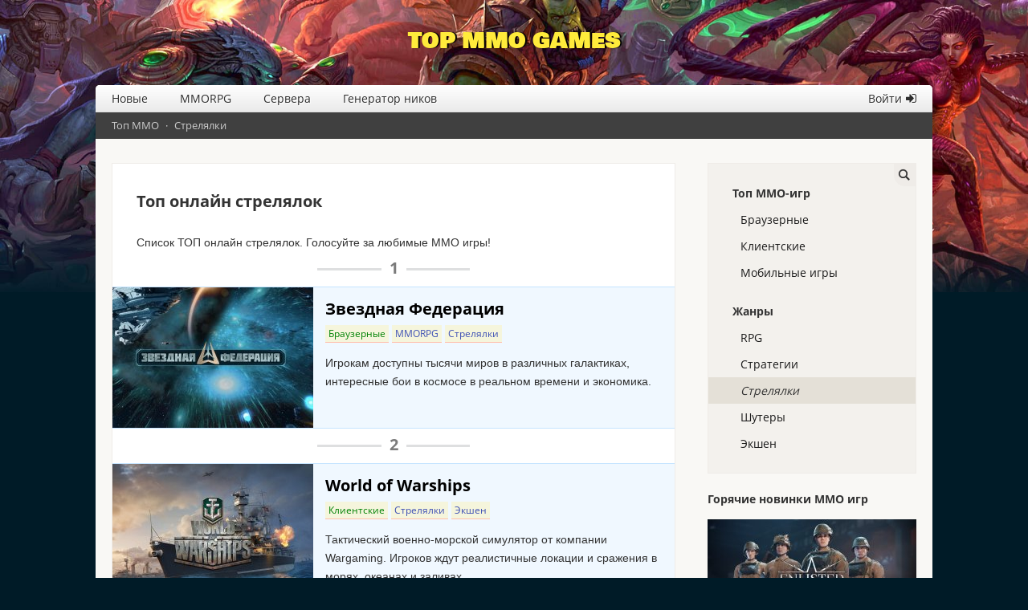

--- FILE ---
content_type: text/html; charset=UTF-8
request_url: https://top-mmogames.ru/strelyalki/
body_size: 4428
content:
<!DOCTYPE HTML>
<html xmlns="http://www.w3.org/1999/xhtml" xml:lang="ru" lang="ru">
<head>
<title>Онлайн стрелялки — топ ММО-игр на ПК</title>
<meta name="description" content="Массовые многопользовательские онлайн стрелялки в ТОП по рейтингу посетителей сайта. Голосуйте и играйте в лучшие игры!" />
<meta name="keywords" content="стрелялки онлайн топ" />
<meta http-equiv="Content-Type" content="text/html; charset=UTF-8" />
<meta name="viewport" content="width=device-width, initial-scale=1">
<base href="https://top-mmogames.ru/"></base>
<link rel="canonical" href="https://top-mmogames.ru/strelyalki/"/>
<link rel="shortcut icon" type="image/x-icon" href="/favicon.ico">
<link rel="preload" href="/topmmo/fonts/OpenSans/OpenSans-Bold.woff2" as="font" type="font/woff2" crossorigin>
<link rel="preload" href="/topmmo/fonts/OpenSans/OpenSans-Regular.woff2" as="font" type="font/woff2" crossorigin>
<link rel="preload" href="/topmmo/fonts/fontawesome-webfont.woff2?v=4.3.0" as="font" type="font/woff2" crossorigin>
<link rel="preload" href="/topmmo/fonts/BowlbyOneSC/BowlbyOneSC-Regular.woff2" as="font" type="font/woff2" crossorigin>
<link rel="stylesheet" href="/topmmo/css/style.css?1.2" type="text/css" />
<link rel="stylesheet" href="/topmmo/css/fonts.css?1" type="text/css" />
<link rel="alternate" type="application/rss+xml" title="TOP MMO GAMES" href="rss">
</head>
<body>
<div class="logo"><a href="/">Top MMO Games</a></div>
<div id="wrapper">
<div id="header"><div class="mobilemenu"><div class="mobleft"></div><div class="mobright"></div></div>
<ul class="topmenu"><li><a href="/novye-mmo/" title="Новые обзоры ММО-игр">Новые</a></li><li><a href="/mmorpg/" title="Топ MMORPG игр">MMORPG</a></li><li><a href="/servera/" title="Сервера ММО-игр">Сервера</a></li><li><a href="/generator-nikov" title="Генератор ников">Генератор ников</a></li><li class="menulogin"><a href="/login" title="Войти на сайт">Войти</a></li></ul><div id="breadcrumbs"><span class="B_crumbBox"><span class="B_firstCrumb"><a class="B_homeCrumb" href="/" title="Топ ММО">Топ ММО</a></span>  ·  <span class="B_lastCrumb"><span class="B_currentCrumb">Стрелялки</span></span></span></div></div>
<div id="content">
<div class="intro">
<div class="introtext">
<h1>Топ онлайн стрелялок</h1>
<p>Список ТОП онлайн стрелялок. Голосуйте за любимые ММО игры!</p>

</div>
<div class="position"><span>1</span></div>
<div itemscope itemtype="https://schema.org/VideoGame" class="gamereview">
<meta itemprop="name" content="Звездная Федерация" />
<div class="grpic"><a href="/zvezdnaya-federaciya"><img itemprop="image" src="/assets/cache/images/browsergames/zvezdnaya-federaciya-250x175-907.jpg" alt="Подробно об игре Звездная Федерация"></a></div>
<div class="grtitle"><a href="/zvezdnaya-federaciya" itemprop="sameAs url">Звездная Федерация</a></div>
<div class="grtags"><span itemprop="applicationSubCategory"><span class="platform" itemprop="gamePlatform"><span class="gt">Браузерные</span>  </span> <span class="genre" itemprop="genre"><span>MMORPG</span> <span>Стрелялки</span></span></span></div>
<p class="grtext" itemprop="description">Игрокам доступны тысячи миров в различных галактиках, интересные бои в космосе в реальном времени и экономика.</p>
</div><div class="position"><span>2</span></div>
<div itemscope itemtype="https://schema.org/VideoGame" class="gamereview">
<meta itemprop="name" content="World of Warships" />
<div class="grpic"><a href="/world-of-warships"><img itemprop="image" src="/assets/cache/images/clientgames/world-of-warships-250x175-ac2.jpg" alt="Подробно об игре World of Warships"></a></div>
<div class="grtitle"><a href="/world-of-warships" itemprop="sameAs url">World of Warships</a></div>
<div class="grtags"><span itemprop="applicationSubCategory"><span class="platform" itemprop="gamePlatform"><span class="gt">Клиентские</span>  </span> <span class="genre" itemprop="genre"><span>Стрелялки</span> <span>Экшен</span></span></span></div>
<p class="grtext" itemprop="description">Тактический военно-морской симулятор от компании Wargaming. Игроков ждут реалистичные локации и сражения в морях, океанах и заливах.</p>
</div><div class="position"><span>3</span></div>
<div itemscope itemtype="https://schema.org/VideoGame" class="gamereview">
<meta itemprop="name" content="Star Conflict" />
<div class="grpic"><a href="/star-conflict"><img itemprop="image" src="/assets/cache/images/clientgames/star-conflict-250x175-eec.jpg" alt="Подробно об игре Star Conflict"></a></div>
<div class="grtitle"><a href="/star-conflict" itemprop="sameAs url">Star Conflict</a></div>
<div class="grtags"><span itemprop="applicationSubCategory"><span class="platform" itemprop="gamePlatform"><span class="gt">Клиентские</span>  </span> <span class="genre" itemprop="genre"><span>MMORPG</span> <span>Стрелялки</span> <span>Экшен</span></span></span></div>
<p class="grtext" itemprop="description">В игре представлены динамичные сражения, система настройки космических кораблей и красивая графика.</p>
</div><div class="position"><span>4</span></div>
<div itemscope itemtype="https://schema.org/VideoGame" class="gamereview">
<meta itemprop="name" content="DarkOrbit" />
<div class="grpic"><a href="/darkorbit"><img itemprop="image" src="/assets/cache/images/browsergames/darkorbit-250x175-a5d.jpg" alt="Подробно об игре DarkOrbit"></a></div>
<div class="grtitle"><a href="/darkorbit" itemprop="sameAs url">DarkOrbit</a></div>
<div class="grtags"><span itemprop="applicationSubCategory"><span class="platform" itemprop="gamePlatform"><span class="gt">Браузерные</span>  </span> <span class="genre" itemprop="genre"><span>MMORPG</span> <span>Стрелялки</span> <span>Экшен</span></span></span></div>
<p class="grtext" itemprop="description">На выбор 10 космических кораблей. Есть возможность выиграть реальные деньги (10 000 евро).</p>
</div><div class="position"><span>5</span></div>
<div itemscope itemtype="https://schema.org/VideoGame" class="gamereview">
<meta itemprop="name" content="Heavy Metal Machines" />
<div class="grpic"><a href="/heavy-metal-machines"><img itemprop="image" src="/assets/cache/images/clientgames/hmm-250x175-ccd.jpg" alt="Подробно об игре Heavy Metal Machines"></a></div>
<div class="grtitle"><a href="/heavy-metal-machines" itemprop="sameAs url">Heavy Metal Machines</a></div>
<div class="grtags"><span itemprop="applicationSubCategory"><span class="platform" itemprop="gamePlatform"><span class="gt">Клиентские</span>  </span> <span class="genre" itemprop="genre"><span>Стрелялки</span> <span>Экшен</span></span></span></div>
<p class="grtext" itemprop="description">Веселые командные состязания 4x4 на вооруженных автомобилях в постапокалиптическом мире в стиле Безумного Макса.</p>
</div><div class="position"><span>6</span></div>
<div itemscope itemtype="https://schema.org/VideoGame" class="gamereview">
<meta itemprop="name" content="War Thunder" />
<div class="grpic"><a href="/war-thunder"><img itemprop="image" src="/assets/cache/images/clientgames/war-thunder-250x175-abc.jpg" alt="Подробно об игре War Thunder"></a></div>
<div class="grtitle"><a href="/war-thunder" itemprop="sameAs url">War Thunder</a></div>
<div class="grtags"><span itemprop="applicationSubCategory"><span class="platform" itemprop="gamePlatform"><span class="gt">Клиентские</span>  </span> <span class="genre" itemprop="genre"><span>Стрелялки</span> <span>Экшен</span></span></span></div>
<p class="grtext" itemprop="description">Авиационный ММО симулятор с шикарной системой повреждений, реалистичными моделями самолетов и динамичным сражениями.</p>
</div><div class="position"><span>7</span></div>
<div itemscope itemtype="https://schema.org/VideoGame" class="gamereview">
<meta itemprop="name" content="Left to Survive" />
<div class="grpic"><a href="/left-to-survive"><img itemprop="image" src="/assets/cache/images/clientgames/left-to-survive-250x175-29f.jpg" alt="Подробно об игре Left to Survive"></a></div>
<div class="grtitle"><a href="/left-to-survive" itemprop="sameAs url">Left to Survive</a></div>
<div class="grtags"><span itemprop="applicationSubCategory"><span class="platform" itemprop="gamePlatform"><span class="gt">Клиентские</span> <span class="gt">iOS</span> <span class="gt">Android</span></span> <span class="genre" itemprop="genre"><span>Стрелялки</span> <span>Шутеры</span> <span>Экшен</span></span></span></div>
<p class="grtext" itemprop="description">2024 год. Улицы кишат живыми мертвецами. Вы присоединяетесь к кучке выживших, строите безопасное убежище и уничтожаете полчища зомби.</p>
</div><div class="position"><span>8</span></div>
<div itemscope itemtype="https://schema.org/VideoGame" class="gamereview">
<meta itemprop="name" content="Star Ghosts" />
<div class="grpic"><a href="/star-ghosts"><img itemprop="image" src="/assets/cache/images/browsergames/star-ghosts-250x175-358.jpg" alt="Подробно об игре Star Ghosts"></a></div>
<div class="grtitle"><a href="/star-ghosts" itemprop="sameAs url">Star Ghosts</a></div>
<div class="grtags"><span itemprop="applicationSubCategory"><span class="platform" itemprop="gamePlatform"><span class="gt">Браузерные</span>  </span> <span class="genre" itemprop="genre"><span>Стрелялки</span> <span>Экшен</span></span></span></div>
<p class="grtext" itemprop="description">Головокружительные сражения в открытом космосе на звездолетах.</p>
</div>

</div>
</div>
<div id="sidebar">
<div class="sidehide"></div>
<form role="search" class="search-form-sidebar" action="search" method="get">
<div><input type="search" class="search-field" placeholder="Поиск" value="" name="text" title="Искать:">
<input type="hidden" name="searchid" value="2337607">
<input type="hidden" name="web" value="0"></div>
<div><button role="button" type="submit" class="search-submit-sidebar"><i></i></button></div>
</form>
<div class="smenu">
<span class="smenutop">Топ ММО-игр</span>
<a href="/browser/" title="Браузерные игры" >Браузерные</a>
<a href="/client/" title="Клиентские игры" >Клиентские</a>
<a href="/mobilnie-igry/" title="Мобильные игры" >Мобильные игры</a>

<span class="smenutop">Жанры</span>
<a href="/mmorpg/" title="MMORPG" >RPG</a>
<a href="/strategii/" title="Стратегии" >Стратегии</a>
<span class="active">Стрелялки</span>
<a href="/shutery/" title="Шутеры" >Шутеры</a>
<a href="/action/" title="Экшен" >Экшен</a>

</div>
<div class="rgame">
<span>Горячие новинки ММО игр</span>
<ul><li><a href="/enlisted"><span>Enlisted</span><img src="/assets/cache/images/clientgames/enlisted-260x150-61c.jpg" alt="Enlisted" width="260" height="150" /></a></li><li><a href="/leagueofangels-yarostnebes"><span>Лига Ангелов: Ярость Небес</span><img src="/assets/cache/images/clientgames/leagueofangels-yarostnebes-260x150-eac.jpg" alt="Лига Ангелов: Ярость Небес" width="260" height="150" /></a></li><li><a href="/lostark"><span>Lost Ark</span><img src="/assets/cache/images/clientgames/lostark-260x150-c11.jpg" alt="Lost Ark" width="260" height="150" /></a></li><li><a href="/lineage-2"><span>Lineage II</span><img src="/assets/cache/images/clientgames/lineage-2-260x150-a39.jpg" alt="Lineage II" width="260" height="150" /></a></li></ul>
</div>
</div>
<div class="bblock">
<div>
<span>Новые игры</span>
<ul>
<li><a href="/legendarium" title="Легендариум"><img width="36" height="36" itemprop="image" src="/assets/cache/images/mobile/legendarium-36x36-8f3.jpg" alt="Легендариум" /></a><a href="/legendarium" title="Легендариум">Легендариум</a></li><li><a href="/potc" title="Pirates of the Caribbean: Tides of War"><img width="36" height="36" itemprop="image" src="/assets/cache/images/browsergames/potc-36x36-378.jpg" alt="Pirates of the Caribbean: Tides of War" /></a><a href="/potc" title="Pirates of the Caribbean: Tides of War">Pirates of the Caribbean: Tides of War</a></li><li><a href="/monster-girls-online" title="Monster Girls Online"><img width="36" height="36" itemprop="image" src="/assets/cache/images/browsergames/monster-girls-online-36x36-f34.jpg" alt="Monster Girls Online" /></a><a href="/monster-girls-online" title="Monster Girls Online">Monster Girls Online</a></li><li><a href="/divine-ark" title="Divine Ark"><img width="36" height="36" itemprop="image" src="/assets/cache/images/clientgames/divine-ark-36x36-7c6.jpg" alt="Divine Ark" /></a><a href="/divine-ark" title="Divine Ark">Divine Ark</a></li><li><a href="/fantasy-hearts" title="Fantasy Hearts"><img width="36" height="36" itemprop="image" src="/assets/cache/images/mobile/fantasy-hearts-36x36-3da.jpg" alt="Fantasy Hearts" /></a><a href="/fantasy-hearts" title="Fantasy Hearts">Fantasy Hearts</a></li>
</ul>
</div>
<div>
<span>Новые сервера</span>
<ul>
<li><a href="/server-wow-alteracpvp" title="WoW Alterac PvP"><img width="36" height="36" itemprop="image" alt="WoW Alterac PvP" src="/assets/cache/images/servers/21788/img_0567-36x36-f6c.jpeg" /></a><a href="/server-wow-alteracpvp" title="WoW Alterac PvP">WoW Alterac PvP</a></li><li><a href="/server-mu-kaimass" title="MU-KAIMAS"><img width="36" height="36" itemprop="image" alt="MU-KAIMAS" src="/assets/cache/images/servers/21592/idwa7xt_copy_640x330-36x36-3dd.png" /></a><a href="/server-mu-kaimass" title="MU-KAIMAS">MU-KAIMAS</a></li><li><a href="/server-uo-xl" title="Ultima Online XL"><img width="36" height="36" itemprop="image" alt="Ultima Online XL" src="/assets/cache/images/servers/6177/xl-36x36-829.jpg" /></a><a href="/server-uo-xl" title="Ultima Online XL">Ultima Online XL</a></li><li><a href="/server-wow-warborn" title="Warborn WoW"><img width="36" height="36" itemprop="image" alt="Warborn WoW" src="/assets/cache/images/servers/21435/qweqweqwe%282%29-36x36-d5a.jpg" /></a><a href="/server-wow-warborn" title="Warborn WoW">Warborn WoW</a></li><li><a href="/server-mu-life" title="LifeMu"><img width="36" height="36" itemprop="image" alt="LifeMu" src="/assets/cache/images/servers/21101/lifemu_cover_640x330-36x36-f44.png" /></a><a href="/server-mu-life" title="LifeMu">LifeMu</a></li>
</ul>
</div>
</div>
<div id="sideoverlay"></div>
</div>
<div id="footer">
<div class="fmenu"><a href="/terms" title="Условия использования Top-MMOGames.ru" target="_blank">Условия использования</a> | <a href="/privacy-policy" title="Политика конфиденциальности Top-MMOGames.ru" target="_blank">Конфиденциальность</a> | <a href="/contact">Контакты</a> | <a href="/sitemap">Карта сайта</a> | <a href="/reklama">Реклама</a></div>
<div class="fcontent"><span>© 2016 - 2026 TOP MMO GAMES</span></div>
</div>
<script type="text/javascript">
( function() {
var header, mobleft, mobright, topmenu, wrapper, sidebar, sidehide;
header = document.getElementById( 'header' );
wrapper = document.getElementById( 'wrapper' );
sidebar = document.getElementById( 'sidebar' );
mobleft = header.getElementsByClassName( 'mobleft' )[0];
mobright = header.getElementsByClassName( 'mobright' )[0];
sidehide = sidebar.getElementsByClassName( 'sidehide' )[0];
if ( 'undefined' === typeof mobleft )
return;
topmenu = header.getElementsByTagName( 'ul' )[0];
if ( 'undefined' === typeof topmenu ) {
mobleft.style.display = 'none';
return;
}
mobright.onclick = function() {
wrapper.className += ' toggledside';
};
sidehide.onclick = function() {
wrapper.className = wrapper.className.replace( ' toggledside', '' ); 
};
mobleft.onclick = function() {
if ( -1 !== header.className.indexOf( 'toggled' ) )
header.className = header.className.replace( ' toggled', '' );
else
header.className += ' toggled';
};
} )();
document.getElementById("sideoverlay").onclick = function() {
if ( -1 !== document.getElementById( 'wrapper' ).className.indexOf( 'toggledside' ) ) {
document.getElementById( 'wrapper' ).className = document.getElementById( 'wrapper' ).className.replace( ' toggledside', '' );}};
</script>
<!-- Yandex.Metrika counter -->
<script type="text/javascript" >
(function (d, w, c) {
(w[c] = w[c] || []).push(function() {
try {
w.yaCounter36302530 = new Ya.Metrika({
id:36302530,
clickmap:true,
trackLinks:true,
accurateTrackBounce:true
});
} catch(e) { }
});
var n = d.getElementsByTagName("script")[0],
s = d.createElement("script"),
f = function () { n.parentNode.insertBefore(s, n); };
s.type = "text/javascript";
s.async = true;
s.src = "https://cdn.jsdelivr.net/npm/yandex-metrica-watch/watch.js";
if (w.opera == "[object Opera]") {
d.addEventListener("DOMContentLoaded", f, false);
} else { f(); }
})(document, window, "yandex_metrika_callbacks");
</script>
<noscript><div><img src="https://mc.yandex.ru/watch/36302530" style="position:absolute; left:-9999px;" alt="" /></div></noscript>
<!-- /Yandex.Metrika counter -->
</body>
</html>